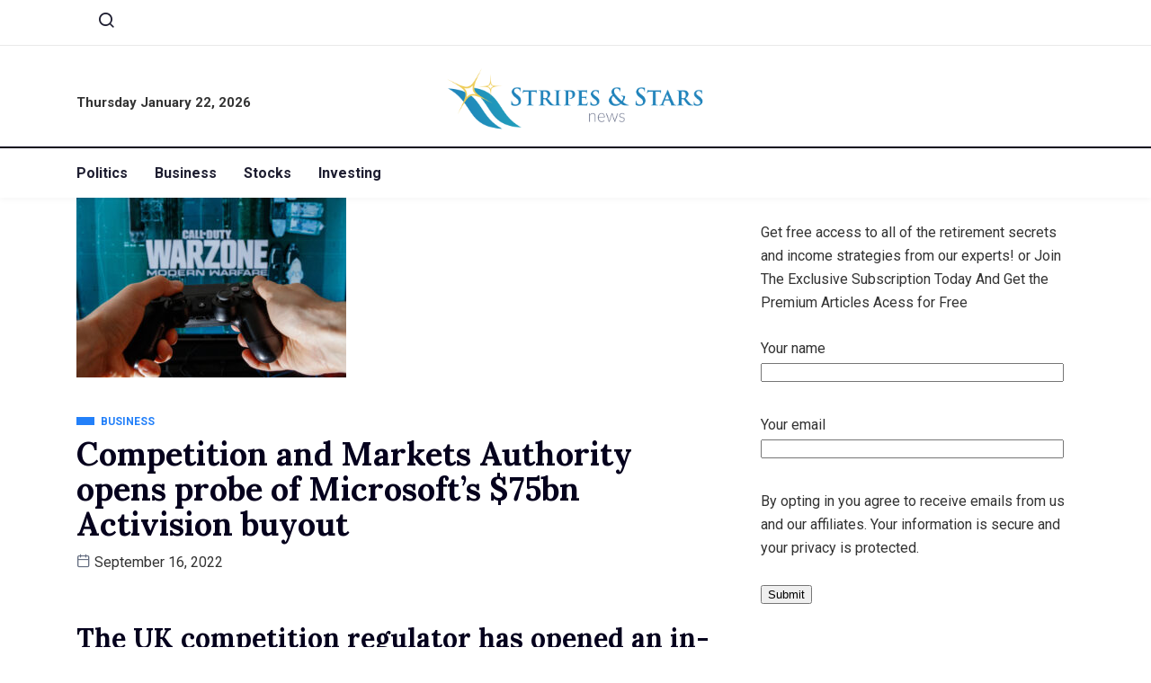

--- FILE ---
content_type: text/html; charset=UTF-8
request_url: https://stripesandstarsnews.com/2022/09/16/competition-and-markets-authority-opens-probe-of-microsofts-75bn-activision-buyout/
body_size: 11939
content:
<!DOCTYPE html>
<html lang="en-US" class="" data-skin="light">
<head>
	<meta charset="UTF-8">
	<meta name="viewport" content="width=device-width, initial-scale=1.0"/>
		<title>Competition and Markets Authority opens probe of Microsoft’s $75bn Activision buyout &#8211; Stripes And Stars News</title>
<link href="https://fonts.googleapis.com/css?family=Roboto%3A400%2C700%2C900%7CLora%3A400%2C700%2C900&display=swap" rel="stylesheet"><meta name='robots' content='max-image-preview:large' />
    <meta name="viewport" content="width=device-width, initial-scale=1, maximum-scale=5">
    <meta name="description" content="Competition and Markets Authority opens probe of Microsoft’s $75bn Activision buyout" />
    <link rel="alternate" type="application/rss+xml" title="Stripes And Stars News &raquo; Feed" href="https://stripesandstarsnews.com/feed/" />
<link rel="alternate" title="oEmbed (JSON)" type="application/json+oembed" href="https://stripesandstarsnews.com/wp-json/oembed/1.0/embed?url=https%3A%2F%2Fstripesandstarsnews.com%2F2022%2F09%2F16%2Fcompetition-and-markets-authority-opens-probe-of-microsofts-75bn-activision-buyout%2F" />
<link rel="alternate" title="oEmbed (XML)" type="text/xml+oembed" href="https://stripesandstarsnews.com/wp-json/oembed/1.0/embed?url=https%3A%2F%2Fstripesandstarsnews.com%2F2022%2F09%2F16%2Fcompetition-and-markets-authority-opens-probe-of-microsofts-75bn-activision-buyout%2F&#038;format=xml" />
<style id='wp-img-auto-sizes-contain-inline-css' type='text/css'>
img:is([sizes=auto i],[sizes^="auto," i]){contain-intrinsic-size:3000px 1500px}
/*# sourceURL=wp-img-auto-sizes-contain-inline-css */
</style>
<link rel='stylesheet' id='qoxag-widget-styles-pro-css' href='https://stripesandstarsnews.com/wp-content/plugins/qoxag-essential/modules/elements/assets/css/widget-styles-pro.css?ver=2.0.1' type='text/css' media='all' />
<link rel='stylesheet' id='elementor-frontend-css' href='https://stripesandstarsnews.com/wp-content/plugins/elementor/assets/css/frontend.min.css?ver=3.25.7' type='text/css' media='all' />
<link rel='stylesheet' id='elementor-post-1065-css' href='https://stripesandstarsnews.com/wp-content/uploads/elementor/css/post-1065.css?ver=1732003556' type='text/css' media='all' />
<link rel='stylesheet' id='elementor-post-190-css' href='https://stripesandstarsnews.com/wp-content/uploads/elementor/css/post-190.css?ver=1732003556' type='text/css' media='all' />
<style id='wp-emoji-styles-inline-css' type='text/css'>

	img.wp-smiley, img.emoji {
		display: inline !important;
		border: none !important;
		box-shadow: none !important;
		height: 1em !important;
		width: 1em !important;
		margin: 0 0.07em !important;
		vertical-align: -0.1em !important;
		background: none !important;
		padding: 0 !important;
	}
/*# sourceURL=wp-emoji-styles-inline-css */
</style>
<link rel='stylesheet' id='wp-block-library-css' href='https://stripesandstarsnews.com/wp-includes/css/dist/block-library/style.min.css?ver=6.9' type='text/css' media='all' />

<style id='classic-theme-styles-inline-css' type='text/css'>
/*! This file is auto-generated */
.wp-block-button__link{color:#fff;background-color:#32373c;border-radius:9999px;box-shadow:none;text-decoration:none;padding:calc(.667em + 2px) calc(1.333em + 2px);font-size:1.125em}.wp-block-file__button{background:#32373c;color:#fff;text-decoration:none}
/*# sourceURL=/wp-includes/css/classic-themes.min.css */
</style>
<link rel='stylesheet' id='contact-form-7-css' href='https://stripesandstarsnews.com/wp-content/plugins/contact-form-7/includes/css/styles.css?ver=6.0' type='text/css' media='all' />
<link rel='stylesheet' id='elementskit-parallax-style-css' href='https://stripesandstarsnews.com/wp-content/plugins/qoxag-essential/modules//parallax/assets/css/style.css?ver=1.5.9' type='text/css' media='all' />
<link rel='stylesheet' id='qoxag-icon-css' href='https://stripesandstarsnews.com/wp-content/themes/qoxag/assets/css/public/icon.css?ver=2.0.4' type='text/css' media='all' />
<link rel='stylesheet' id='qoxag-print-css' href='https://stripesandstarsnews.com/wp-content/themes/qoxag/assets/css/public/print.css?ver=2.0.4' type='text/css' media='all' />
<link rel='stylesheet' id='qoxag-style-css' href='https://stripesandstarsnews.com/wp-content/themes/qoxag/assets/css/public/style.css?ver=2.0.4' type='text/css' media='all' />
<style id='qoxag-style-inline-css' type='text/css'>

      html.fonts-loaded h1{
         font-family: Lora, sans-serif;color:#05011D;font-size:36px;
      }

      html.fonts-loaded h2{
            font-family: Lora, sans-serif;color:#05011D;font-size:30px;
      }

      html.fonts-loaded h3{
            font-family: Lora, sans-serif;color:#05011D;font-size:24px;
      }

      html.fonts-loaded h4{
            font-family: Lora, sans-serif;color:#05011D;font-size:18px;
      }

      html.fonts-loaded h5{
            font-family: Lora, sans-serif;color:#05011D;font-size:16px;
      }

      html.fonts-loaded h6{
            font-family: Lora, sans-serif;color:#05011D;font-size:14px;
      }

      body{
         background:#ffffff;         
      }

      html.fonts-loaded body {
         font-family: Roboto, sans-serif;color:#333333;line-height:1.625;font-size:16px;
      }
      
      body.body-box-layout{ 
         background-image:url();;
         background-repeat: no-repeat;
         background-position: center;
         background-size: cover;
         background-attachment: fixed;
      }

      .logo-area .site-title a,
      .logo-area .site-desc{
         color:#3497b9;
      }

      .qoxag_progress_container .progress-bar,
      .progress-container .progress-bar{
         background: #ffffff;
      }

      .post .entry-header .entry-title a:hover,
      .sidebar ul li a:hover,
      .xs-footer-section ul li a:hover,
      .post-meta a:hover,
      .header .navbar-light .navbar-nav li a:hover {
         color:  #3497b9;
      }

      .tag-lists a:hover, .tagcloud a:hover,
      .sticky.post .meta-featured-post,
      .widget-title:before,
      .xs-custom-widget > h5:before,
      .block-title.title-border .title-bg,
      .block-title.title-border .title-bg::before ,
      .owl-next, .owl-prev,
      .header .navbar-light .navbar-nav>li.active>a:before,
      .main-slider .owl-prev.disabled,
      .owl-dots:before,
      .featured-tab-item .nav-tabs .nav-link.active:before,
      .owl-theme .owl-dots .owl-dot.active span,
      .ts-footer .widget-title:before,
      .main-slider .owl-next:hover, .main-slider .owl-prev:hover,
      .sidebar .widget.widget_search .input-group-btn, .xs-footer-section .widget.widget_search .input-group-btn,
      .banner-solid,
      .pagination li.active a,
      .wp-block-button:not(.is-style-outline) .wp-block-button__link,
      .wp-block-button .wp-block-button__link:not(.has-background),
      .wp-block-file .wp-block-file__button,
      .back_to_top > a,
      .ekit-wid-con .elementskit-btn,
      .metform-btn,
      .post-navigation-item:hover,
      .recipe-meta-wrapper .print-share-btns a.print-btn,
      .xs-review-box .xs-review .xs-btn,
      .post-next .post-navigation-item,
      .post .meta-featured-post::after {
         background:#3497b9;
      }

      .post .meta-featured-post::before {
         border-top-color: #3497b9;
         border-left-color: #3497b9;
         border-right-color: #3497b9;
      }

      .pagination li.active a:hover,
      .wp-block-button:not(.is-style-outline) .wp-block-button__link:hover,
      .ekit-wid-con .elementskit-btn:hover,
      .metform-btn,
      .wp-block-file .wp-block-file__button:hover {
         background:#161B2A;
      }

      .header-btn {
         background: linear-gradient(90deg,#3497b9 0,#161B2A 100%);
      }

      .header-btn::before {
         box-shadow: 0 15px 25px 0 #3497b9;
      }

      .is-style-outline .wp-block-button__link:hover,
      .wp-block-button.is-style-outline .wp-block-button__link:active:not(.has-text-color):hover,
      .wp-block-button.is-style-outline .wp-block-button__link:focus:not(.has-text-color):hover,
      .wp-block-button.is-style-outline .wp-block-button__link:not(.has-text-color):hover,
      .breadcrumb>li a:hover {
         color: #161B2A;
      }

      .wp-block-button.is-style-outline .wp-block-button__link:active:not(.has-text-color),
      .wp-block-button.is-style-outline .wp-block-button__link:focus:not(.has-text-color),
      .wp-block-button.is-style-outline .wp-block-button__link:not(.has-text-color),
      .navbar-nav .nav-link:hover,
      .dropdown-item.active,
      .dropdown-item:active,
      .navbar-nav .dropdown-menu li:hover>a,
      .xs-recent-post-widget .widget-post .entry-title>a:hover {
         color: #3497b9;
      }

      .tag-lists a:hover, .tagcloud a:hover,
      .post-navigation-item:hover,
      .owl-theme .owl-dots .owl-dot.active span,
      .woocommerce-message,
      .woocommerce-info{
         border-color: #3497b9;
      }

      .block-title.title-border .title-bg::after{
         border-left-color: #3497b9;
      }

      .block-title.title-border{
         border-bottom-color: #3497b9;
      }

      .banner-title, .xs-jumbotron-title{
         color: #ffffff;
      }     

      .details-banner .banner-title{
         color: #ffffff;
      }
    
      .page-banner .banner-title{
         color: #ffffff;
      }

      .woo-banner .banner-title{
         color: #ffffff;
      }
      
      .comments-list .comment-author a:hover,
      .comments-list .comment-reply-link:hover,
      .post-title a:hover,
      .copyright-area a:hover,
      .featured-tab-item .nav-tabs .nav-link.active .tab-head>span.tab-text-title,
      .social-links li a:hover,
      .comment-author cite a:hover,
      .woocommerce div.product p.price,
      .woocommerce table.cart .product-name a,
      .woocommerce-message::before,
      .woocommerce-info::before 
       {
         color:#3497b9;
      }

      .woocommerce div.product form.cart .button:hover,
      .woocommerce.single-product span.onsale,
      .woocommerce ul.products li.product .button,
      .woocommerce ul.products li.product .onsale,
      .woocommerce table.cart td.actions button.button,
      .woocommerce .checkout-button.button.alt.wc-forward,
      .woocommerce a.button,
      .woocommerce button.button.alt {
         background-color:#3497b9;
      }

      .btn-primary,
      .xs-btn {
         background:  #3497b9;
      }

      .sidebar .widget .widget-title:before {
         background: #3497b9;
      }

      .xs-footer{
         background-color:   #f8f8fc;
         padding-top: 100px;
         padding-bottom: 100px;
      }

      .xs-footer .footer-widget,
      .xs-footer .footer-widget li,
      .xs-footer .footer-widget p{
         color: #666666;
      }

      .xs-footer .footer-widget a{
         color: #666666;
      }

      .xs-footer .widget-title{
         color: #142355;
      }

      .copy-right{
         background-color:   #09090a;
      }
      
      .copyright-text{
         color: #ffffff;
      }
   
/*# sourceURL=qoxag-style-inline-css */
</style>
<link rel='stylesheet' id='ekit-widget-styles-css' href='https://stripesandstarsnews.com/wp-content/plugins/elementskit-lite/widgets/init/assets/css/widget-styles.css?ver=3.3.2' type='text/css' media='all' />
<link rel='stylesheet' id='qoxag-essential-widget-styles-css' href='https://stripesandstarsnews.com/wp-content/plugins/qoxag-essential/includes/assets/css/qoxag-essentials-widget-styles.css?ver=1.0' type='text/css' media='all' />
<script type="text/javascript" src="https://stripesandstarsnews.com/wp-includes/js/jquery/jquery.min.js?ver=3.7.1" id="jquery-core-js"></script>
<script type="text/javascript" src="https://stripesandstarsnews.com/wp-includes/js/jquery/jquery-migrate.min.js?ver=3.4.1" id="jquery-migrate-js"></script>
<script type="text/javascript" src="https://stripesandstarsnews.com/wp-content/plugins/qoxag-essential/modules//parallax/assets/js/jarallax.js?ver=1.5.9" id="jarallax-js"></script>
<link rel="https://api.w.org/" href="https://stripesandstarsnews.com/wp-json/" /><link rel="alternate" title="JSON" type="application/json" href="https://stripesandstarsnews.com/wp-json/wp/v2/posts/6689" /><link rel="EditURI" type="application/rsd+xml" title="RSD" href="https://stripesandstarsnews.com/xmlrpc.php?rsd" />
<meta name="generator" content="WordPress 6.9" />
<link rel="canonical" href="https://stripesandstarsnews.com/2022/09/16/competition-and-markets-authority-opens-probe-of-microsofts-75bn-activision-buyout/" />
<link rel='shortlink' href='https://stripesandstarsnews.com/?p=6689' />
<meta name="generator" content="Elementor 3.25.7; features: additional_custom_breakpoints, e_optimized_control_loading; settings: css_print_method-external, google_font-enabled, font_display-auto">

			<script type="text/javascript">
				var elementskit_module_parallax_url = "https://stripesandstarsnews.com/wp-content/plugins/qoxag-essential/modules//parallax/"
			</script>
					<style>
				.e-con.e-parent:nth-of-type(n+4):not(.e-lazyloaded):not(.e-no-lazyload),
				.e-con.e-parent:nth-of-type(n+4):not(.e-lazyloaded):not(.e-no-lazyload) * {
					background-image: none !important;
				}
				@media screen and (max-height: 1024px) {
					.e-con.e-parent:nth-of-type(n+3):not(.e-lazyloaded):not(.e-no-lazyload),
					.e-con.e-parent:nth-of-type(n+3):not(.e-lazyloaded):not(.e-no-lazyload) * {
						background-image: none !important;
					}
				}
				@media screen and (max-height: 640px) {
					.e-con.e-parent:nth-of-type(n+2):not(.e-lazyloaded):not(.e-no-lazyload),
					.e-con.e-parent:nth-of-type(n+2):not(.e-lazyloaded):not(.e-no-lazyload) * {
						background-image: none !important;
					}
				}
			</style>
			<link rel="icon" href="https://stripesandstarsnews.com/wp-content/uploads/2022/07/cropped-Favicon-14-32x32.png" sizes="32x32" />
<link rel="icon" href="https://stripesandstarsnews.com/wp-content/uploads/2022/07/cropped-Favicon-14-192x192.png" sizes="192x192" />
<link rel="apple-touch-icon" href="https://stripesandstarsnews.com/wp-content/uploads/2022/07/cropped-Favicon-14-180x180.png" />
<meta name="msapplication-TileImage" content="https://stripesandstarsnews.com/wp-content/uploads/2022/07/cropped-Favicon-14-270x270.png" />
</head>
<body class="wp-singular post-template-default single single-post postid-6689 single-format-standard wp-custom-logo wp-theme-qoxag sidebar-active elementor-default elementor-kit-80">
<div class="ekit-template-content-markup ekit-template-content-header ekit-template-content-theme-support">
		<div data-elementor-type="wp-post" data-elementor-id="1065" class="elementor elementor-1065">
						<section class="elementor-section elementor-top-section elementor-element elementor-element-0f32d7f elementor-section-boxed elementor-section-height-default elementor-section-height-default" data-id="0f32d7f" data-element_type="section">
						<div class="elementor-container elementor-column-gap-default">
					<div class="elementor-column elementor-col-50 elementor-top-column elementor-element elementor-element-8846bd9 elementor-hidden-phone" data-id="8846bd9" data-element_type="column">
			<div class="elementor-widget-wrap elementor-element-populated">
						<div class="elementor-element elementor-element-783d782 elementor-widget__width-auto elementor-widget elementor-widget-elementskit-header-search" data-id="783d782" data-element_type="widget" data-settings="{&quot;ekit_we_effect_on&quot;:&quot;none&quot;}" data-widget_type="elementskit-header-search.default">
				<div class="elementor-widget-container">
			<div class="ekit-wid-con" >        <a href="#ekit_modal-popup-783d782" class="ekit_navsearch-button ekit-modal-popup" aria-label="navsearch-button">
            <i aria-hidden="true" class="xts-icon xts-search"></i>        </a>
        <!-- language switcher strart -->
        <!-- xs modal -->
        <div class="zoom-anim-dialog mfp-hide ekit_modal-searchPanel" id="ekit_modal-popup-783d782">
            <div class="ekit-search-panel">
            <!-- Polylang search - thanks to Alain Melsens -->
                <form role="search" method="get" class="ekit-search-group" action="https://stripesandstarsnews.com/">
                    <input type="search" class="ekit_search-field" aria-label="search-form" placeholder="Search..." value="" name="s">
					<button type="submit" class="ekit_search-button" aria-label="search-button">
                        <i aria-hidden="true" class="xts-icon xts-search"></i>                    </button>
                </form>
            </div>
        </div><!-- End xs modal -->
        <!-- end language switcher strart -->
        </div>		</div>
				</div>
					</div>
		</div>
				<div class="elementor-column elementor-col-50 elementor-top-column elementor-element elementor-element-7d01d46" data-id="7d01d46" data-element_type="column">
			<div class="elementor-widget-wrap">
							</div>
		</div>
					</div>
		</section>
				<section class="elementor-section elementor-top-section elementor-element elementor-element-f468286 elementor-section-boxed elementor-section-height-default elementor-section-height-default" data-id="f468286" data-element_type="section">
						<div class="elementor-container elementor-column-gap-default">
					<div class="elementor-column elementor-col-33 elementor-top-column elementor-element elementor-element-c63fcc5 elementor-hidden-phone" data-id="c63fcc5" data-element_type="column">
			<div class="elementor-widget-wrap elementor-element-populated">
						<div class="elementor-element elementor-element-60de775 elementor-widget elementor-widget-date-time" data-id="60de775" data-element_type="widget" data-settings="{&quot;ekit_we_effect_on&quot;:&quot;none&quot;}" data-widget_type="date-time.default">
				<div class="elementor-widget-container">
			<div class="qoxag-date">
       <span>
                Thursday January 22, 2026        
       </span>
</div>		</div>
				</div>
					</div>
		</div>
				<div class="elementor-column elementor-col-33 elementor-top-column elementor-element elementor-element-8c4c877" data-id="8c4c877" data-element_type="column">
			<div class="elementor-widget-wrap elementor-element-populated">
						<div class="elementor-element elementor-element-25638f6 elementor-widget elementor-widget-site-logo" data-id="25638f6" data-element_type="widget" data-settings="{&quot;ekit_we_effect_on&quot;:&quot;none&quot;}" data-widget_type="site-logo.default">
				<div class="elementor-widget-container">
			<div class="qoxag-widget-logo logo">
    <a href="https://stripesandstarsnews.com/">
        <img width="286" height="115" class="dark" src="https://stripesandstarsnews.com/wp-content/uploads/2022/07/Logo-11.png" alt="Stripes And Stars News">

        <img width="286" height="115" class="light" src="https://stripesandstarsnews.com/wp-content/uploads/2022/07/Logo-11.png" alt="Stripes And Stars News">
    </a>
</div>		</div>
				</div>
					</div>
		</div>
				<div class="elementor-column elementor-col-33 elementor-top-column elementor-element elementor-element-b7ffc1f elementor-hidden-phone" data-id="b7ffc1f" data-element_type="column">
			<div class="elementor-widget-wrap">
							</div>
		</div>
					</div>
		</section>
				<section class="elementor-section elementor-top-section elementor-element elementor-element-cf6fc8f elementor-section-boxed elementor-section-height-default elementor-section-height-default" data-id="cf6fc8f" data-element_type="section">
						<div class="elementor-container elementor-column-gap-default">
					<div class="elementor-column elementor-col-66 elementor-top-column elementor-element elementor-element-76e0eb0" data-id="76e0eb0" data-element_type="column">
			<div class="elementor-widget-wrap elementor-element-populated">
						<div class="elementor-element elementor-element-cf346df elementor-widget-tablet__width-auto elementor-widget elementor-widget-ekit-nav-menu" data-id="cf346df" data-element_type="widget" data-settings="{&quot;ekit_we_effect_on&quot;:&quot;none&quot;}" data-widget_type="ekit-nav-menu.default">
				<div class="elementor-widget-container">
					<nav class="ekit-wid-con ekit_menu_responsive_tablet" 
			data-hamburger-icon="" 
			data-hamburger-icon-type="icon" 
			data-responsive-breakpoint="1024">
			            <button class="elementskit-menu-hamburger elementskit-menu-toggler"  type="button" aria-label="hamburger-icon">
                                    <span class="elementskit-menu-hamburger-icon"></span><span class="elementskit-menu-hamburger-icon"></span><span class="elementskit-menu-hamburger-icon"></span>
                            </button>
            <div id="ekit-megamenu-main" class="elementskit-menu-container elementskit-menu-offcanvas-elements elementskit-navbar-nav-default ekit-nav-menu-one-page-no ekit-nav-dropdown-hover"><ul id="menu-main" class="elementskit-navbar-nav elementskit-menu-po-left submenu-click-on-icon"><li id="menu-item-2045" class="menu-item menu-item-type-taxonomy menu-item-object-category menu-item-2045 nav-item elementskit-mobile-builder-content" data-vertical-menu=750px><a href="https://stripesandstarsnews.com/category/politics/" class="ekit-menu-nav-link">Politics</a></li>
<li id="menu-item-2046" class="menu-item menu-item-type-taxonomy menu-item-object-category current-post-ancestor current-menu-parent current-post-parent menu-item-2046 nav-item elementskit-mobile-builder-content" data-vertical-menu=750px><a href="https://stripesandstarsnews.com/category/business/" class="ekit-menu-nav-link">Business</a></li>
<li id="menu-item-2047" class="menu-item menu-item-type-taxonomy menu-item-object-category menu-item-2047 nav-item elementskit-mobile-builder-content" data-vertical-menu=750px><a href="https://stripesandstarsnews.com/category/stocks/" class="ekit-menu-nav-link">Stocks</a></li>
<li id="menu-item-2048" class="menu-item menu-item-type-taxonomy menu-item-object-category menu-item-2048 nav-item elementskit-mobile-builder-content" data-vertical-menu=750px><a href="https://stripesandstarsnews.com/category/investing/" class="ekit-menu-nav-link">Investing</a></li>
</ul><div class="elementskit-nav-identity-panel">
				<div class="elementskit-site-title">
					<a class="elementskit-nav-logo" href="https://stripesandstarsnews.com" target="_self" rel="">
						<img fetchpriority="high" width="716" height="96" src="https://stripesandstarsnews.com/wp-content/uploads/2021/06/logo.png" class="attachment-full size-full" alt="" decoding="async" />
					</a> 
				</div><button class="elementskit-menu-close elementskit-menu-toggler" type="button">X</button></div></div>			
			<div class="elementskit-menu-overlay elementskit-menu-offcanvas-elements elementskit-menu-toggler ekit-nav-menu--overlay"></div>        </nav>
				</div>
				</div>
					</div>
		</div>
				<div class="elementor-column elementor-col-33 elementor-top-column elementor-element elementor-element-07075d7" data-id="07075d7" data-element_type="column">
			<div class="elementor-widget-wrap">
							</div>
		</div>
					</div>
		</section>
				</div>
		</div>

    <div id="main-content"
         class="main-container blog-single sidebar-active nobanner-main-container banner-bg-style1"
         role="main">
					
            <!-- Post layout style 5 Start -->
						<!-- Post layout style 5 End -->

            <div class="container">
									
                <div class="row">
					                    <div class="col-lg-8 col-md-12 mx-auto">
                        <div class="single-wrap">
							                                <article
                                        id="post-6689" class="post-content post-single post-6689 post type-post status-publish format-standard has-post-thumbnail hentry category-business">
									
         <div class="post-media post-image">
            <img class="img-fluid" src="https://stripesandstarsnews.com/wp-content/uploads/2022/09/shutterstock_1688934169-300x200-fuYgyY.jpeg" alt=" Competition and Markets Authority opens probe of Microsoft’s $75bn Activision buyout">
                          
         </div>
      
	<div class="post-body clearfix">
      
		<!-- Article header -->
		<header class="entry-header clearfix qoxag-grid-single">
			        <div class="category-wrapper category-layout position-contentpart">
            
                <a class="post-cat left-background"
                   href="https://stripesandstarsnews.com/category/business/" style=>
                   <span class="cat-background-span" style=></span>
					<span class="before">
						Business					</span>
                </a>
                        </div>
        		</header><!-- header end -->
  

		<!-- Article content -->
		<div class="entry-content clearfix">
          <h1 class="entry-title">Competition and Markets Authority opens probe of Microsoft’s $75bn Activision buyout</h1>          <div class="category-layout meta-wrapper">
                     <div class="post-meta">
                            <span class="post-date">
                <i class="xts-icon xts-date"></i>
                September 16, 2022            </span>
                        
            </div>
                   <div class="extra-meta">
                                                   </div>
          </div>

         <!-- recepie meta field -->
         
			<div></div>
<h2>The UK competition regulator has opened an in-depth investigation into Microsoft’s $75bn acquisition of video game maker Activision Blizzard, the creator of blockbuster Call of Duty.</h2>
<p>The Competition and Markets Authority on Thursday referred the tie-up for a phase 2 probe, having raised concerns that the deal could hurt rivals such as Sony and present a threat to open competition in new markets such as cloud gaming.</p>
<p>The watchdog has appointed an independent panel that will examine the deal in greater depth and analyse the competition implications.</p>
<p>The decision comes after the Financial Times revealed that Microsoft had not offered any potential solutions to the regulator’s antitrust concerns at the end of its phase 1 investigation earlier this month.</p>
<p>The CMA was the first global regulator to raise concerns about the blockbuster deal, which is Microsoft’s biggest and would make it the third-largest gaming company in terms of revenues.</p>
<p>At the end of its phase 1 investigation, the CMA said it was concerned that Microsoft could use its control over games such as Call of Duty, which has brought in $30bn in lifetime sales for Activision, and World of Warcraft to harm its rivals.</p>
<p>Microsoft said it would continue to ensure equal access to Call of Duty and that it would remain available on consoles such as PlayStation as well as Microsoft’s Xbox.</p>
<p>The FT previously revealed that the deal was facing in-depth probes in both Brussels and London, following concerns that the tie-up was anti-competitive and would exclude rivals from accessing games.</p>
<p>Read more: <br />
Competition and Markets Authority opens probe of Microsoft’s $75bn Activision buyout</p>               </div> <!-- end entry-content -->
   </div> <!-- end post-body -->
                                </article>

								
								
								    <nav class="post-navigation">
        <div class="post-previous">
                            <a href="https://stripesandstarsnews.com/2022/09/16/chancellor-kwasi-kwarteng-to-present-mini-budget-next-week/" class="post-navigation-item">
                    <i class="xts-icon xts-arrow-left"></i>
                    <span>Previous post</span>
                </a>
                    </div>
        <div class="post-next">
                            <a href="https://stripesandstarsnews.com/2022/09/16/adobe-to-buy-design-group-figma-for-20bn/" class="post-navigation-item">
                    <span>Next post</span>
                    <i class="xts-icon xts-arrow-right"></i>
                </a>
                    </div>
    </nav>

																
							                        </div>
                    </div> <!-- .col-md-8 -->
					



    <div class="col-lg-4 col-md-12">
        <aside id="sidebar" class="sidebar" role="complementary">
			<div id="block-9" class="widget widget_block"><p>
<div class="wpcf7 no-js" id="wpcf7-f1977-o1" lang="en-US" dir="ltr" data-wpcf7-id="1977">
<div class="screen-reader-response"><p role="status" aria-live="polite" aria-atomic="true"></p> <ul></ul></div>
<form action="/2022/09/16/competition-and-markets-authority-opens-probe-of-microsofts-75bn-activision-buyout/#wpcf7-f1977-o1" method="post" class="wpcf7-form init" aria-label="Contact form" novalidate="novalidate" data-status="init">
<div style="display: none;">
<input type="hidden" name="_wpcf7" value="1977" />
<input type="hidden" name="_wpcf7_version" value="6.0" />
<input type="hidden" name="_wpcf7_locale" value="en_US" />
<input type="hidden" name="_wpcf7_unit_tag" value="wpcf7-f1977-o1" />
<input type="hidden" name="_wpcf7_container_post" value="0" />
<input type="hidden" name="_wpcf7_posted_data_hash" value="" />
</div>
<div class="email-form">
	<p class="form-head">Get free access to all of the retirement secrets and income strategies from our experts! or Join The Exclusive Subscription Today And Get the Premium Articles Acess for Free
	</p>
	<p><label> Your name<br />
<span class="wpcf7-form-control-wrap" data-name="your-name"><input size="40" maxlength="400" class="wpcf7-form-control wpcf7-text wpcf7-validates-as-required" aria-required="true" aria-invalid="false" value="" type="text" name="your-name" /></span> </label>
	</p>
	<p><label> Your email<br />
<span class="wpcf7-form-control-wrap" data-name="your-email"><input size="40" maxlength="400" class="wpcf7-form-control wpcf7-email wpcf7-validates-as-required wpcf7-text wpcf7-validates-as-email" aria-required="true" aria-invalid="false" value="" type="email" name="your-email" /></span> </label>
	</p>
	<p class="form-foot">By opting in you agree to receive emails from us and our affiliates. Your information is secure and your privacy is protected.
	</p>
	<p><input class="wpcf7-form-control wpcf7-submit has-spinner" type="submit" value="Submit" />
	</p>
</div><div class="wpcf7-response-output" aria-hidden="true"></div>
</form>
</div>
</p>
</div><div id="qoxag_latest_news_widget-1" class="widget qoxag_latest_news_widget"><h5 class="widget-title">Recent News</h5>		<div class="ts-count-post qoxag-recent-post">
			<div class="qoxag-wrapper qoxag-post-grid">
									<div class="col-12">
						<div class="qoxag-grid-single thumb-left">
															<div class="post-thumb">
								<a href="https://stripesandstarsnews.com/2026/01/21/sp-500-breaking-out-again-what-this-means-for-your-portfolio-181/" rel="bookmark" title="S&amp;P 500 Breaking Out Again: What This Means for Your Portfolio">
									<span class="qoxag-sm-bg-img" style="background-image: url(https://stripesandstarsnews.com/wp-content/uploads/2026/01/347ce041-0f87-44b8-91e0-5dfe28621e29-800x450-21.jpg);"></span>
								
								</a>
								</div>
								<div class="post-content">
									<div class="category-wrapper position-">
										 
												<a class="post-cat left-background" href="https://stripesandstarsnews.com/category/stocks/">
													<span class="cat-background-span"></span>
													<span class="before">Stocks</span>
												</a>
																				</div>
									
									<h3 class="post-heading"><a href="https://stripesandstarsnews.com/2026/01/21/sp-500-breaking-out-again-what-this-means-for-your-portfolio-181/" rel="bookmark" title="S&amp;P 500 Breaking Out Again: What This Means for Your Portfolio">S&amp;P 500 Breaking Out Again: What This Means for Your</a></h3>
									<div class="post-meta"><span class="post-date" ><i class="xts-icon xts-date" aria-hidden="true"></i> January 21, 2026</span></div>
								</div>
														</div>
					</div>

									<div class="col-12">
						<div class="qoxag-grid-single thumb-left">
															<div class="post-thumb">
								<a href="https://stripesandstarsnews.com/2026/01/21/more-high-grade-gold-in-extensional-drilling-points-to-growth-potential-at-kamperman/" rel="bookmark" title="More High-Grade Gold in Extensional Drilling Points to Growth Potential at Kamperman">
									<span class="qoxag-sm-bg-img" style="background-image: url(https://stripesandstarsnews.com/wp-content/uploads/2026/01/image-PiQYW7-800x533-1.png);"></span>
								
								</a>
								</div>
								<div class="post-content">
									<div class="category-wrapper position-">
										 
												<a class="post-cat left-background" href="https://stripesandstarsnews.com/category/investing/">
													<span class="cat-background-span"></span>
													<span class="before">Investing</span>
												</a>
																				</div>
									
									<h3 class="post-heading"><a href="https://stripesandstarsnews.com/2026/01/21/more-high-grade-gold-in-extensional-drilling-points-to-growth-potential-at-kamperman/" rel="bookmark" title="More High-Grade Gold in Extensional Drilling Points to Growth Potential at Kamperman">More High-Grade Gold in Extensional Drilling Points to Growth Potential</a></h3>
									<div class="post-meta"><span class="post-date" ><i class="xts-icon xts-date" aria-hidden="true"></i> January 21, 2026</span></div>
								</div>
														</div>
					</div>

									<div class="col-12">
						<div class="qoxag-grid-single thumb-left">
															<div class="post-thumb">
								<a href="https://stripesandstarsnews.com/2026/01/21/excellent-results-from-2025-core-drilling-program-at-mcdermitt/" rel="bookmark" title="Excellent Results from 2025 Core Drilling Program at McDermitt">
									<span class="qoxag-sm-bg-img" style="background-image: url(https://stripesandstarsnews.com/wp-content/uploads/2026/01/image-HSGf1m-800x531-1.png);"></span>
								
								</a>
								</div>
								<div class="post-content">
									<div class="category-wrapper position-">
										 
												<a class="post-cat left-background" href="https://stripesandstarsnews.com/category/investing/">
													<span class="cat-background-span"></span>
													<span class="before">Investing</span>
												</a>
																				</div>
									
									<h3 class="post-heading"><a href="https://stripesandstarsnews.com/2026/01/21/excellent-results-from-2025-core-drilling-program-at-mcdermitt/" rel="bookmark" title="Excellent Results from 2025 Core Drilling Program at McDermitt">Excellent Results from 2025 Core Drilling Program at McDermitt</a></h3>
									<div class="post-meta"><span class="post-date" ><i class="xts-icon xts-date" aria-hidden="true"></i> January 21, 2026</span></div>
								</div>
														</div>
					</div>

									<div class="col-12">
						<div class="qoxag-grid-single thumb-left">
															<div class="post-thumb">
								<a href="https://stripesandstarsnews.com/2026/01/21/cyprium-metals-limited-asx-cym-trading-halt/" rel="bookmark" title="Cyprium Metals Limited (ASX: CYM) – Trading Halt">
									<span class="qoxag-sm-bg-img" style="background-image: url(https://stripesandstarsnews.com/wp-content/uploads/2026/01/image-YcfJIz-800x535-1.jpg);"></span>
								
								</a>
								</div>
								<div class="post-content">
									<div class="category-wrapper position-">
										 
												<a class="post-cat left-background" href="https://stripesandstarsnews.com/category/investing/">
													<span class="cat-background-span"></span>
													<span class="before">Investing</span>
												</a>
																				</div>
									
									<h3 class="post-heading"><a href="https://stripesandstarsnews.com/2026/01/21/cyprium-metals-limited-asx-cym-trading-halt/" rel="bookmark" title="Cyprium Metals Limited (ASX: CYM) – Trading Halt">Cyprium Metals Limited (ASX: CYM) – Trading Halt</a></h3>
									<div class="post-meta"><span class="post-date" ><i class="xts-icon xts-date" aria-hidden="true"></i> January 21, 2026</span></div>
								</div>
														</div>
					</div>

											</div>
		</div>
		</div><div id="qoxag-category-list-1" class="widget qoxag-category-list"><div class="widgets_category ts-category-list-item"><ul class="ts-category-list"><li><a href="https://stripesandstarsnews.com/category/business/"><span>Business</span><span class="bar"></span> <span class="category-count">4429</span></a></li><li><a href="https://stripesandstarsnews.com/category/investing/"><span>Investing</span><span class="bar"></span> <span class="category-count">2481</span></a></li><li><a href="https://stripesandstarsnews.com/category/politics/"><span>Politics</span><span class="bar"></span> <span class="category-count">1598</span></a></li><li><a href="https://stripesandstarsnews.com/category/stocks/"><span>Stocks</span><span class="bar"></span> <span class="category-count">2661</span></a></li></ul></div></div>        </aside> <!-- #sidebar -->
    </div><!-- Sidebar col end -->

                </div> <!-- .row -->
				            </div> <!-- .container -->
					    </div> <!--#main-content -->
<div class="ekit-template-content-markup ekit-template-content-footer ekit-template-content-theme-support">
		<div data-elementor-type="wp-post" data-elementor-id="190" class="elementor elementor-190">
						<section class="elementor-section elementor-top-section elementor-element elementor-element-22e63e0 elementor-section-boxed elementor-section-height-default elementor-section-height-default" data-id="22e63e0" data-element_type="section">
						<div class="elementor-container elementor-column-gap-default">
					<div class="elementor-column elementor-col-100 elementor-top-column elementor-element elementor-element-9039544" data-id="9039544" data-element_type="column">
			<div class="elementor-widget-wrap elementor-element-populated">
						<div class="elementor-element elementor-element-262469e elementor-widget elementor-widget-site-logo" data-id="262469e" data-element_type="widget" data-settings="{&quot;ekit_we_effect_on&quot;:&quot;none&quot;}" data-widget_type="site-logo.default">
				<div class="elementor-widget-container">
			<div class="qoxag-widget-logo logo">
    <a href="https://stripesandstarsnews.com/">
        <img width="286" height="115" class="dark" src="https://stripesandstarsnews.com/wp-content/uploads/2022/07/Logo-11.png" alt="Stripes And Stars News">

        <img width="286" height="115" class="light" src="https://stripesandstarsnews.com/wp-content/uploads/2022/07/Logo-11.png" alt="Stripes And Stars News">
    </a>
</div>		</div>
				</div>
					</div>
		</div>
					</div>
		</section>
				<section class="elementor-section elementor-top-section elementor-element elementor-element-196fcc4 elementor-section-boxed elementor-section-height-default elementor-section-height-default" data-id="196fcc4" data-element_type="section">
						<div class="elementor-container elementor-column-gap-default">
					<div class="elementor-column elementor-col-50 elementor-top-column elementor-element elementor-element-e292678" data-id="e292678" data-element_type="column">
			<div class="elementor-widget-wrap elementor-element-populated">
						<div class="elementor-element elementor-element-fdbf145 elementor-widget elementor-widget-text-editor" data-id="fdbf145" data-element_type="widget" data-settings="{&quot;ekit_we_effect_on&quot;:&quot;none&quot;}" data-widget_type="text-editor.default">
				<div class="elementor-widget-container">
							Disclaimer: <strong>StripesAndStarsNews.com</strong>, its managers, its employees, and assigns (collectively “The Company”) do not make any guarantee or warranty about what is advertised above. Information provided by this website is for research purposes only and should not be considered as personalized financial advice. The Company is not affiliated with, nor does it receive compensation from, any specific security. The Company is not registered or licensed by any governing body in any jurisdiction to give investing advice or provide investment recommendation. Any investments recommended here should be taken into consideration only after consulting with your investment advisor and after reviewing the prospectus or financial statements of the company.


						</div>
				</div>
					</div>
		</div>
				<div class="elementor-column elementor-col-50 elementor-top-column elementor-element elementor-element-dd62aa7" data-id="dd62aa7" data-element_type="column">
			<div class="elementor-widget-wrap elementor-element-populated">
						<div class="elementor-element elementor-element-fae4d47 elementor-widget elementor-widget-wp-widget-nav_menu" data-id="fae4d47" data-element_type="widget" data-settings="{&quot;ekit_we_effect_on&quot;:&quot;none&quot;}" data-widget_type="wp-widget-nav_menu.default">
				<div class="elementor-widget-container">
			<div class="menu-pages-container"><ul id="menu-pages" class="menu"><li id="menu-item-35566" class="menu-item menu-item-type-post_type menu-item-object-page menu-item-35566"><a href="https://stripesandstarsnews.com/about-us/">About us</a></li>
<li id="menu-item-35565" class="menu-item menu-item-type-post_type menu-item-object-page menu-item-35565"><a href="https://stripesandstarsnews.com/contacts/">Contacts</a></li>
<li id="menu-item-35564" class="menu-item menu-item-type-post_type menu-item-object-page menu-item-35564"><a href="https://stripesandstarsnews.com/privacy-policy/">Privacy Policy</a></li>
<li id="menu-item-35563" class="menu-item menu-item-type-post_type menu-item-object-page menu-item-35563"><a href="https://stripesandstarsnews.com/terms-and-conditions/">Terms and Conditions</a></li>
<li id="menu-item-35562" class="menu-item menu-item-type-post_type menu-item-object-page menu-item-35562"><a href="https://stripesandstarsnews.com/email-whitelisting/">Email Whitelisting</a></li>
</ul></div>		</div>
				</div>
					</div>
		</div>
					</div>
		</section>
				<section class="elementor-section elementor-top-section elementor-element elementor-element-d1a428d elementor-section-boxed elementor-section-height-default elementor-section-height-default" data-id="d1a428d" data-element_type="section">
						<div class="elementor-container elementor-column-gap-default">
					<div class="elementor-column elementor-col-100 elementor-top-column elementor-element elementor-element-cc896c7" data-id="cc896c7" data-element_type="column">
			<div class="elementor-widget-wrap elementor-element-populated">
						<div class="elementor-element elementor-element-b135715 copyright elementor-widget elementor-widget-shortcode" data-id="b135715" data-element_type="widget" data-settings="{&quot;ekit_we_effect_on&quot;:&quot;none&quot;}" data-widget_type="shortcode.default">
				<div class="elementor-widget-container">
					<div class="elementor-shortcode">Copyright  &copy; 2026  stripesandstarsnews.com | All Rights Reserved</div>
				</div>
				</div>
					</div>
		</div>
					</div>
		</section>
				</div>
		</div>
<script type="speculationrules">
{"prefetch":[{"source":"document","where":{"and":[{"href_matches":"/*"},{"not":{"href_matches":["/wp-*.php","/wp-admin/*","/wp-content/uploads/*","/wp-content/*","/wp-content/plugins/*","/wp-content/themes/qoxag/*","/*\\?(.+)"]}},{"not":{"selector_matches":"a[rel~=\"nofollow\"]"}},{"not":{"selector_matches":".no-prefetch, .no-prefetch a"}}]},"eagerness":"conservative"}]}
</script>
			<script type='text/javascript'>
				const lazyloadRunObserver = () => {
					const lazyloadBackgrounds = document.querySelectorAll( `.e-con.e-parent:not(.e-lazyloaded)` );
					const lazyloadBackgroundObserver = new IntersectionObserver( ( entries ) => {
						entries.forEach( ( entry ) => {
							if ( entry.isIntersecting ) {
								let lazyloadBackground = entry.target;
								if( lazyloadBackground ) {
									lazyloadBackground.classList.add( 'e-lazyloaded' );
								}
								lazyloadBackgroundObserver.unobserve( entry.target );
							}
						});
					}, { rootMargin: '200px 0px 200px 0px' } );
					lazyloadBackgrounds.forEach( ( lazyloadBackground ) => {
						lazyloadBackgroundObserver.observe( lazyloadBackground );
					} );
				};
				const events = [
					'DOMContentLoaded',
					'elementor/lazyload/observe',
				];
				events.forEach( ( event ) => {
					document.addEventListener( event, lazyloadRunObserver );
				} );
			</script>
			<script type="text/javascript" src="https://stripesandstarsnews.com/wp-includes/js/dist/hooks.min.js?ver=dd5603f07f9220ed27f1" id="wp-hooks-js"></script>
<script type="text/javascript" src="https://stripesandstarsnews.com/wp-includes/js/dist/i18n.min.js?ver=c26c3dc7bed366793375" id="wp-i18n-js"></script>
<script type="text/javascript" id="wp-i18n-js-after">
/* <![CDATA[ */
wp.i18n.setLocaleData( { 'text direction\u0004ltr': [ 'ltr' ] } );
//# sourceURL=wp-i18n-js-after
/* ]]> */
</script>
<script type="text/javascript" src="https://stripesandstarsnews.com/wp-content/plugins/contact-form-7/includes/swv/js/index.js?ver=6.0" id="swv-js"></script>
<script type="text/javascript" id="contact-form-7-js-before">
/* <![CDATA[ */
var wpcf7 = {
    "api": {
        "root": "https:\/\/stripesandstarsnews.com\/wp-json\/",
        "namespace": "contact-form-7\/v1"
    }
};
//# sourceURL=contact-form-7-js-before
/* ]]> */
</script>
<script type="text/javascript" src="https://stripesandstarsnews.com/wp-content/plugins/contact-form-7/includes/js/index.js?ver=6.0" id="contact-form-7-js"></script>
<script type="text/javascript" src="https://stripesandstarsnews.com/wp-content/plugins/elementskit-lite/libs/framework/assets/js/frontend-script.js?ver=3.3.2" id="elementskit-framework-js-frontend-js"></script>
<script type="text/javascript" id="elementskit-framework-js-frontend-js-after">
/* <![CDATA[ */
		var elementskit = {
			resturl: 'https://stripesandstarsnews.com/wp-json/elementskit/v1/',
		}

		
//# sourceURL=elementskit-framework-js-frontend-js-after
/* ]]> */
</script>
<script type="text/javascript" src="https://stripesandstarsnews.com/wp-content/plugins/elementskit-lite/widgets/init/assets/js/widget-scripts.js?ver=3.3.2" id="ekit-widget-scripts-js"></script>
<script type="text/javascript" src="https://stripesandstarsnews.com/wp-content/plugins/qoxag-essential/modules//parallax/assets/js/TweenMax.min.js?ver=1.5.9" id="tweenmax-js"></script>
<script type="text/javascript" src="https://stripesandstarsnews.com/wp-content/plugins/qoxag-essential/modules//parallax/assets/js/jquery.easing.1.3.js?ver=1.5.9" id="jquery-easing-js"></script>
<script type="text/javascript" src="https://stripesandstarsnews.com/wp-content/plugins/qoxag-essential/modules//parallax/assets/js/tilt.jquery.min.js?ver=1.5.9" id="tilt-js"></script>
<script type="text/javascript" src="https://stripesandstarsnews.com/wp-content/plugins/qoxag-essential/modules//parallax/assets/js/anime.js?ver=1.5.9" id="animejs-js"></script>
<script type="text/javascript" src="https://stripesandstarsnews.com/wp-content/plugins/qoxag-essential/modules//parallax/assets/js/magician.js?ver=1.5.9" id="magicianjs-js"></script>
<script type="text/javascript" src="https://stripesandstarsnews.com/wp-content/themes/qoxag/assets/js/public/theia-sticky-sidebar.js?ver=2.0.4" id="theia-sticky-sidebar-js"></script>
<script type="text/javascript" src="https://stripesandstarsnews.com/wp-content/themes/qoxag/assets/js/public/fontfaceobserver.js?ver=1" id="fontfaceobserver-js"></script>
<script type="text/javascript" src="https://stripesandstarsnews.com/wp-content/plugins/elementor/assets/js/webpack.runtime.min.js?ver=3.25.7" id="elementor-webpack-runtime-js"></script>
<script type="text/javascript" src="https://stripesandstarsnews.com/wp-content/plugins/elementor/assets/js/frontend-modules.min.js?ver=3.25.7" id="elementor-frontend-modules-js"></script>
<script type="text/javascript" src="https://stripesandstarsnews.com/wp-includes/js/jquery/ui/core.min.js?ver=1.13.3" id="jquery-ui-core-js"></script>
<script type="text/javascript" id="elementor-frontend-js-before">
/* <![CDATA[ */
var elementorFrontendConfig = {"environmentMode":{"edit":false,"wpPreview":false,"isScriptDebug":false},"i18n":{"shareOnFacebook":"Share on Facebook","shareOnTwitter":"Share on Twitter","pinIt":"Pin it","download":"Download","downloadImage":"Download image","fullscreen":"Fullscreen","zoom":"Zoom","share":"Share","playVideo":"Play Video","previous":"Previous","next":"Next","close":"Close","a11yCarouselWrapperAriaLabel":"Carousel | Horizontal scrolling: Arrow Left & Right","a11yCarouselPrevSlideMessage":"Previous slide","a11yCarouselNextSlideMessage":"Next slide","a11yCarouselFirstSlideMessage":"This is the first slide","a11yCarouselLastSlideMessage":"This is the last slide","a11yCarouselPaginationBulletMessage":"Go to slide"},"is_rtl":false,"breakpoints":{"xs":0,"sm":480,"md":768,"lg":1025,"xl":1440,"xxl":1600},"responsive":{"breakpoints":{"mobile":{"label":"Mobile Portrait","value":767,"default_value":767,"direction":"max","is_enabled":true},"mobile_extra":{"label":"Mobile Landscape","value":880,"default_value":880,"direction":"max","is_enabled":false},"tablet":{"label":"Tablet Portrait","value":1024,"default_value":1024,"direction":"max","is_enabled":true},"tablet_extra":{"label":"Tablet Landscape","value":1200,"default_value":1200,"direction":"max","is_enabled":false},"laptop":{"label":"Laptop","value":1366,"default_value":1366,"direction":"max","is_enabled":false},"widescreen":{"label":"Widescreen","value":2400,"default_value":2400,"direction":"min","is_enabled":false}},"hasCustomBreakpoints":false},"version":"3.25.7","is_static":false,"experimentalFeatures":{"additional_custom_breakpoints":true,"e_swiper_latest":true,"e_nested_atomic_repeaters":true,"e_optimized_control_loading":true,"e_onboarding":true,"e_css_smooth_scroll":true,"home_screen":true,"landing-pages":true,"nested-elements":true,"editor_v2":true,"link-in-bio":true,"floating-buttons":true},"urls":{"assets":"https:\/\/stripesandstarsnews.com\/wp-content\/plugins\/elementor\/assets\/","ajaxurl":"https:\/\/stripesandstarsnews.com\/wp-admin\/admin-ajax.php","uploadUrl":"https:\/\/stripesandstarsnews.com\/wp-content\/uploads"},"nonces":{"floatingButtonsClickTracking":"69c431417e"},"swiperClass":"swiper","settings":{"page":[],"editorPreferences":[]},"kit":{"active_breakpoints":["viewport_mobile","viewport_tablet"],"global_image_lightbox":"yes","lightbox_enable_counter":"yes","lightbox_enable_fullscreen":"yes","lightbox_enable_zoom":"yes","lightbox_enable_share":"yes","lightbox_title_src":"title","lightbox_description_src":"description"},"post":{"id":6689,"title":"Competition%20and%20Markets%20Authority%20opens%20probe%20of%20Microsoft%E2%80%99s%20%2475bn%20Activision%20buyout%20%E2%80%93%20Stripes%20And%20Stars%20News","excerpt":"","featuredImage":"https:\/\/stripesandstarsnews.com\/wp-content\/uploads\/2022\/09\/shutterstock_1688934169-300x200-fuYgyY.jpeg"}};
//# sourceURL=elementor-frontend-js-before
/* ]]> */
</script>
<script type="text/javascript" src="https://stripesandstarsnews.com/wp-content/plugins/elementor/assets/js/frontend.min.js?ver=3.25.7" id="elementor-frontend-js"></script>
<script type="text/javascript" id="qoxag-main-scripts-js-extra">
/* <![CDATA[ */
var qoxag_ajax = {"ajax_url":"https://stripesandstarsnews.com/wp-admin/admin-ajax.php","blog_sticky_sidebar":"no"};
//# sourceURL=qoxag-main-scripts-js-extra
/* ]]> */
</script>
<script type="text/javascript" id="qoxag-main-scripts-js-before">
/* <![CDATA[ */
var fontList = ["Roboto","Lora","Lora","Lora","Lora","Lora","Lora"]
//# sourceURL=qoxag-main-scripts-js-before
/* ]]> */
</script>
<script type="text/javascript" src="https://stripesandstarsnews.com/wp-content/themes/qoxag/assets/js/public/scripts.js?ver=2.0.4" id="qoxag-main-scripts-js"></script>
<script type="text/javascript" src="https://stripesandstarsnews.com/wp-content/plugins/elementskit-lite/widgets/init/assets/js/animate-circle.min.js?ver=3.3.2" id="animate-circle-js"></script>
<script type="text/javascript" id="elementskit-elementor-js-extra">
/* <![CDATA[ */
var ekit_config = {"ajaxurl":"https://stripesandstarsnews.com/wp-admin/admin-ajax.php","nonce":"a19263d001"};
//# sourceURL=elementskit-elementor-js-extra
/* ]]> */
</script>
<script type="text/javascript" src="https://stripesandstarsnews.com/wp-content/plugins/elementskit-lite/widgets/init/assets/js/elementor.js?ver=3.3.2" id="elementskit-elementor-js"></script>
<script type="text/javascript" src="https://stripesandstarsnews.com/wp-content/plugins/qoxag-essential/includes/assets/js/elementor.js?ver=1.0" id="qoxag-essential-widget-scripts-js"></script>
<script type="text/javascript" src="https://stripesandstarsnews.com/wp-content/plugins/qoxag-essential/modules/sticky-content/assets/js/jquery.sticky.js?ver=3.3.2" id="elementskit-sticky-content-script-js"></script>
<script type="text/javascript" src="https://stripesandstarsnews.com/wp-content/plugins/qoxag-essential/modules/sticky-content/assets/js/init.js?ver=3.3.2" id="elementskit-sticky-content-script-init-js"></script>
<script type="text/javascript" src="https://stripesandstarsnews.com/wp-content/plugins/qoxag-essential/modules//parallax/assets/js/widget-init.js?ver=1.5.9" id="elementskit-parallax-widget-init-js"></script>
<script type="text/javascript" src="https://stripesandstarsnews.com/wp-content/plugins/qoxag-essential/modules//parallax/assets/js/section-init.js?ver=1.5.9" id="elementskit-parallax-section-init-js"></script>
<script type="text/javascript" src="https://stripesandstarsnews.com/wp-content/plugins/qoxag-essential/modules/elements/assets/js/widget-scripts-pro.js?ver=2.0.1" id="qoxag-widget-scripts-pro-js"></script>
<script id="wp-emoji-settings" type="application/json">
{"baseUrl":"https://s.w.org/images/core/emoji/17.0.2/72x72/","ext":".png","svgUrl":"https://s.w.org/images/core/emoji/17.0.2/svg/","svgExt":".svg","source":{"concatemoji":"https://stripesandstarsnews.com/wp-includes/js/wp-emoji-release.min.js?ver=6.9"}}
</script>
<script type="module">
/* <![CDATA[ */
/*! This file is auto-generated */
const a=JSON.parse(document.getElementById("wp-emoji-settings").textContent),o=(window._wpemojiSettings=a,"wpEmojiSettingsSupports"),s=["flag","emoji"];function i(e){try{var t={supportTests:e,timestamp:(new Date).valueOf()};sessionStorage.setItem(o,JSON.stringify(t))}catch(e){}}function c(e,t,n){e.clearRect(0,0,e.canvas.width,e.canvas.height),e.fillText(t,0,0);t=new Uint32Array(e.getImageData(0,0,e.canvas.width,e.canvas.height).data);e.clearRect(0,0,e.canvas.width,e.canvas.height),e.fillText(n,0,0);const a=new Uint32Array(e.getImageData(0,0,e.canvas.width,e.canvas.height).data);return t.every((e,t)=>e===a[t])}function p(e,t){e.clearRect(0,0,e.canvas.width,e.canvas.height),e.fillText(t,0,0);var n=e.getImageData(16,16,1,1);for(let e=0;e<n.data.length;e++)if(0!==n.data[e])return!1;return!0}function u(e,t,n,a){switch(t){case"flag":return n(e,"\ud83c\udff3\ufe0f\u200d\u26a7\ufe0f","\ud83c\udff3\ufe0f\u200b\u26a7\ufe0f")?!1:!n(e,"\ud83c\udde8\ud83c\uddf6","\ud83c\udde8\u200b\ud83c\uddf6")&&!n(e,"\ud83c\udff4\udb40\udc67\udb40\udc62\udb40\udc65\udb40\udc6e\udb40\udc67\udb40\udc7f","\ud83c\udff4\u200b\udb40\udc67\u200b\udb40\udc62\u200b\udb40\udc65\u200b\udb40\udc6e\u200b\udb40\udc67\u200b\udb40\udc7f");case"emoji":return!a(e,"\ud83e\u1fac8")}return!1}function f(e,t,n,a){let r;const o=(r="undefined"!=typeof WorkerGlobalScope&&self instanceof WorkerGlobalScope?new OffscreenCanvas(300,150):document.createElement("canvas")).getContext("2d",{willReadFrequently:!0}),s=(o.textBaseline="top",o.font="600 32px Arial",{});return e.forEach(e=>{s[e]=t(o,e,n,a)}),s}function r(e){var t=document.createElement("script");t.src=e,t.defer=!0,document.head.appendChild(t)}a.supports={everything:!0,everythingExceptFlag:!0},new Promise(t=>{let n=function(){try{var e=JSON.parse(sessionStorage.getItem(o));if("object"==typeof e&&"number"==typeof e.timestamp&&(new Date).valueOf()<e.timestamp+604800&&"object"==typeof e.supportTests)return e.supportTests}catch(e){}return null}();if(!n){if("undefined"!=typeof Worker&&"undefined"!=typeof OffscreenCanvas&&"undefined"!=typeof URL&&URL.createObjectURL&&"undefined"!=typeof Blob)try{var e="postMessage("+f.toString()+"("+[JSON.stringify(s),u.toString(),c.toString(),p.toString()].join(",")+"));",a=new Blob([e],{type:"text/javascript"});const r=new Worker(URL.createObjectURL(a),{name:"wpTestEmojiSupports"});return void(r.onmessage=e=>{i(n=e.data),r.terminate(),t(n)})}catch(e){}i(n=f(s,u,c,p))}t(n)}).then(e=>{for(const n in e)a.supports[n]=e[n],a.supports.everything=a.supports.everything&&a.supports[n],"flag"!==n&&(a.supports.everythingExceptFlag=a.supports.everythingExceptFlag&&a.supports[n]);var t;a.supports.everythingExceptFlag=a.supports.everythingExceptFlag&&!a.supports.flag,a.supports.everything||((t=a.source||{}).concatemoji?r(t.concatemoji):t.wpemoji&&t.twemoji&&(r(t.twemoji),r(t.wpemoji)))});
//# sourceURL=https://stripesandstarsnews.com/wp-includes/js/wp-emoji-loader.min.js
/* ]]> */
</script>

</body>
</html>


--- FILE ---
content_type: text/javascript
request_url: https://stripesandstarsnews.com/wp-content/plugins/qoxag-essential/modules/sticky-content/assets/js/jquery.sticky.js?ver=3.3.2
body_size: 1539
content:
!function(t){var o=function(o,s){var e,i,n=!1,r=!1,a=!1,c={},f=-1,p={to:"top",offset:0,effectsOffset:0,parent:!1,classes:{sticky:"ekit-sticky",stickyActive:"ekit-sticky-active",stickyEffects:"ekit-sticky-effects",spacer:"ekit-sticky-spacer",up:"ekit-sticky--up",down:"ekit-sticky--down"}},l=function(t,o,s){var e={},i=t[0].style;s.forEach((function(t){e[t]=undefined!==i[t]?i[t]:""})),t.data("css-backup-"+o,e)},m=function(t,o){return t.data("css-backup-"+o)},d=function(){l(e,"unsticky",["position","width","margin-top","margin-bottom","top","bottom"]);var t={position:"fixed",width:y(e,"width"),marginTop:0,marginBottom:0};t[i.to]=i.offset+"px",t["top"===i.to?"bottom":"top"]="",e.css(t).addClass(i.classes.stickyActive)},u=function(){e.css(m(e,"unsticky")).removeClass(i.classes.stickyActive)},y=function(t,o,s){var e=getComputedStyle(t[0]),i=parseFloat(e[o]),n="height"===o?["top","bottom"]:["left","right"],r=[];return"border-box"!==e.boxSizing&&r.push("border","padding"),s&&r.push("margin"),r.forEach((function(t){n.forEach((function(o){i+=parseFloat(e[t+"-"+o])}))})),i},k=function(t){var o=c.$window.scrollTop(),s=y(t,"height"),e=innerHeight,i=t.offset().top-o,n=i-e;return{top:{fromTop:i,fromBottom:n},bottom:{fromTop:i+s,fromBottom:n+s}}},h=function(){c.$spacer=e.clone().addClass(i.classes.spacer).css({visibility:"hidden",transition:"none",animation:"none"}),e.after(c.$spacer),d(),n=!0,e.trigger("sticky:stick")},w=function(){u(),c.$spacer.remove(),n=!1,e[0].style.transform=null,e.trigger("sticky:unstick")},v=function(){var t=k(e),o="top"===i.to;if(r){(o?t.top.fromTop>i.offset:t.bottom.fromBottom<-i.offset)&&(c.$parent.css(m(c.$parent,"childNotFollowing")),e.css(m(e,"notFollowing")),r=!1)}else{var s=k(c.$parent),n=getComputedStyle(c.$parent[0]),a=parseFloat(n[o?"borderBottomWidth":"borderTopWidth"]),f=o?s.bottom.fromTop-a:s.top.fromBottom+a;(o?f<=t.bottom.fromTop:f>=t.top.fromBottom)&&function(){l(c.$parent,"childNotFollowing",["position"]),c.$parent.css("position","relative"),l(e,"notFollowing",["position","top","bottom"]);var t={position:"absolute"};t[i.to]="",t["top"===i.to?"bottom":"top"]=0,e.css(t),r=!0}()}},g=function(){var t,o=i.offset;if(i.stopAt||i.column){var s=e[0],r=i.stopAt||e.parent(),f=r.offset().top,p=r[0].clientHeight-s.clientHeight,l=this.scrollY-f+i.offset,m=l>=p;if("bottom"===i.to&&(p=f-(this.innerHeight-s.clientHeight),m=(l=this.scrollY+i.offset)<=p,l==p-s.clientHeight),m&&i.column&&"widget"===s.dataset.element_type)return n&&w(),void(s.style.transform="translateY("+p+"px)");s.style.transform=null}if(n){var d=k(c.$spacer);t="top"===i.to?d.top.fromTop-o:-d.bottom.fromBottom-o,i.parent&&v(),t>0&&w()}else{var u=k(e);(t="top"===i.to?u.top.fromTop-o:-u.bottom.fromBottom-o)<=0&&(h(),i.parent&&v())}(i.stopAt||i.column)&&m&&i.stopAt&&(l="top"===i.to?-(l-p):p-l,s.style.transform="translateY("+l+"px)"),function(t){a&&-t<i.effectsOffset?(e.removeClass(i.classes.stickyEffects),a=!1):!a&&-t>=i.effectsOffset&&(e.addClass(i.classes.stickyEffects),a=!0)}(t),b()},b=function(){i.isShowOnScrollUp&&-1!=f&&(f>window.scrollY?e.addClass(i.classes.up).removeClass(i.classes.down):e.addClass(i.classes.down).removeClass(i.classes.up)),f=window.scrollY},$=function(){g()},C=function(){n&&(u(),d())};this.destroy=function(){n&&w(),c.$window.off("scroll",$).off("resize",C),e.removeClass(i.classes.sticky)},i=jQuery.extend(!0,p,s),e=t(o).addClass(i.classes.sticky),c.$window=t(window),i.parent&&("parent"===i.parent?c.$parent=e.parent():c.$parent=e.closest(i.parent)),c.$window.on({scroll:$,resize:C}),g()};t.fn.ekit_sticky=function(s){var e="string"==typeof s;return this.each((function(){var i=t(this);if(e){var n=i.data("ekit_sticky");if(!n)throw Error("Trying to perform the `"+s+"` method prior to initialization");if(!n[s])throw ReferenceError("Method `"+s+"` not found in sticky instance");n[s].apply(n,Array.prototype.slice.call(arguments,1)),"destroy"===s&&i.removeData("ekit_sticky")}else i.data("ekit_sticky",new o(this,s))})),this},window.EkitSticky=o}(jQuery);